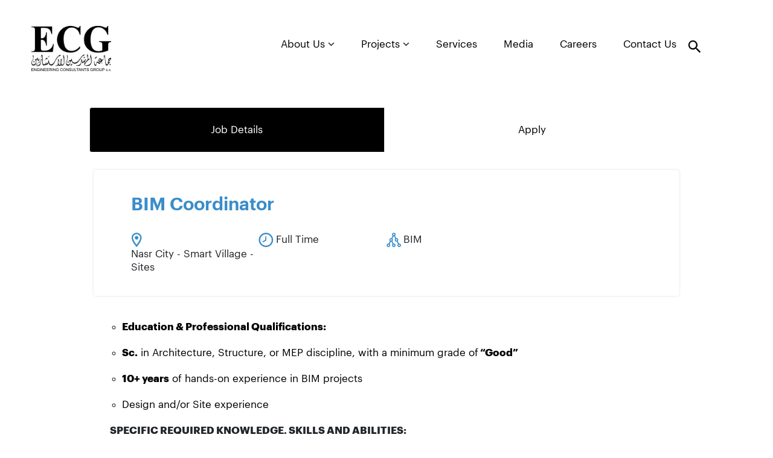

--- FILE ---
content_type: text/html; charset=UTF-8
request_url: https://www.ecgsa.com/career/bim-coordinator/
body_size: 71541
content:
<!--
==================================================
== Crafted  by... ================================
==================================================
   ____    ___    ____    _____    ___    ____  
  / ___|  / _ \  |  _ \  | ____|  / _ \  | ___| 
 | |     | | | | | | | | |  _|   | (_) | |___ \ 
 | |___  | |_| | | |_| | | |___   \__, |  ___) |
  \____|  \___/  |____/  |_____|    /_/  |____/ 
                                                                                                                                                     
==================================================
==================== http://www.code95.com =======
==================================================
-->
<!doctype html>
<html lang="en-US">
  <head>
  <meta charset="utf-8">
  <meta http-equiv="x-ua-compatible" content="ie=edge">
  <meta name="viewport" content="width=device-width, initial-scale=1, shrink-to-fit=no">

  <link rel="apple-touch-icon" sizes="180x180" href="https://www.ecgsa.com/app/themes/ecg/resources/assets/images/favicons/apple-touch-icon.png">
  <link rel="icon" type="image/png" sizes="32x32" href="https://www.ecgsa.com/app/themes/ecg/resources/assets/images/favicons/favicon-32x32.png">
  <link rel="icon" type="image/png" sizes="16x16" href="https://www.ecgsa.com/app/themes/ecg/resources/assets/images/favicons/favicon-16x16.png">
  <link rel="manifest" href="https://www.ecgsa.com/app/themes/ecg/resources/assets/images/favicons/site.webmanifest">
  <link rel="mask-icon" href="https://www.ecgsa.com/app/themes/ecg/resources/assets/images/favicons/safari-pinned-tab.svg" color="#5bbad5">
  <meta name="msapplication-TileColor" content="#da532c">
  <meta name="theme-color" content="#ffffff">

  <!-- Head Scripts -->
      <!-- Global site tag (gtag.js) - Google Analytics -->
<script async src="https://www.googletagmanager.com/gtag/js?id=UA-166800306-1"></script>
<script>
  window.dataLayer = window.dataLayer || [];
  function gtag(){dataLayer.push(arguments);}
  gtag('js', new Date());

  gtag('config', 'UA-166800306-1');
</script>

    <meta name='robots' content='index, follow, max-image-preview:large, max-snippet:-1, max-video-preview:-1' />

	<!-- This site is optimized with the Yoast SEO plugin v23.0 - https://yoast.com/wordpress/plugins/seo/ -->
	<title>BIM Coordinator - ECG website</title>
	<link rel="canonical" href="https://www.ecgsa.com/career/bim-coordinator/" />
	<meta property="og:locale" content="en_US" />
	<meta property="og:type" content="article" />
	<meta property="og:title" content="BIM Coordinator - ECG website" />
	<meta property="og:description" content="Education &amp; Professional Qualifications: Sc. in Architecture, Structure, or MEP discipline, with a minimum grade of “Good” 10+ years of hands-on experience in BIM projects Design and/or Site experience SPECIFIC REQUIRED KNOWLEDGE, SKILLS AND ABILITIES: Experience in Large Scale &amp; Mega Projects Good coordination skills with knowledge of Architecture/Engineering systems Good awareness of BIM concepts, &hellip; Continued" />
	<meta property="og:url" content="https://www.ecgsa.com/career/bim-coordinator/" />
	<meta property="og:site_name" content="ECG website" />
	<meta property="article:modified_time" content="2023-09-13T05:45:21+00:00" />
	<meta name="twitter:card" content="summary_large_image" />
	<meta name="twitter:label1" content="Est. reading time" />
	<meta name="twitter:data1" content="1 minute" />
	<script type="application/ld+json" class="yoast-schema-graph">{"@context":"https://schema.org","@graph":[{"@type":"WebPage","@id":"https://www.ecgsa.com/career/bim-coordinator/","url":"https://www.ecgsa.com/career/bim-coordinator/","name":"BIM Coordinator - ECG website","isPartOf":{"@id":"https://www.ecgsa.com/#website"},"datePublished":"2023-08-22T10:33:40+00:00","dateModified":"2023-09-13T05:45:21+00:00","breadcrumb":{"@id":"https://www.ecgsa.com/career/bim-coordinator/#breadcrumb"},"inLanguage":"en-US","potentialAction":[{"@type":"ReadAction","target":["https://www.ecgsa.com/career/bim-coordinator/"]}]},{"@type":"BreadcrumbList","@id":"https://www.ecgsa.com/career/bim-coordinator/#breadcrumb","itemListElement":[{"@type":"ListItem","position":1,"name":"Home","item":"https://www.ecgsa.com/"},{"@type":"ListItem","position":2,"name":"Careers","item":"https://www.ecgsa.com/career/"},{"@type":"ListItem","position":3,"name":"BIM Coordinator"}]},{"@type":"WebSite","@id":"https://www.ecgsa.com/#website","url":"https://www.ecgsa.com/","name":"ECG website","description":"Just another WordPress site","potentialAction":[{"@type":"SearchAction","target":{"@type":"EntryPoint","urlTemplate":"https://www.ecgsa.com/?s={search_term_string}"},"query-input":"required name=search_term_string"}],"inLanguage":"en-US"}]}</script>
	<!-- / Yoast SEO plugin. -->


<script type="text/javascript">
/* <![CDATA[ */
window._wpemojiSettings = {"baseUrl":"https:\/\/s.w.org\/images\/core\/emoji\/15.0.3\/72x72\/","ext":".png","svgUrl":"https:\/\/s.w.org\/images\/core\/emoji\/15.0.3\/svg\/","svgExt":".svg","source":{"concatemoji":"https:\/\/www.ecgsa.com\/wp\/wp-includes\/js\/wp-emoji-release.min.js?ver=6.5.5"}};
/*! This file is auto-generated */
!function(i,n){var o,s,e;function c(e){try{var t={supportTests:e,timestamp:(new Date).valueOf()};sessionStorage.setItem(o,JSON.stringify(t))}catch(e){}}function p(e,t,n){e.clearRect(0,0,e.canvas.width,e.canvas.height),e.fillText(t,0,0);var t=new Uint32Array(e.getImageData(0,0,e.canvas.width,e.canvas.height).data),r=(e.clearRect(0,0,e.canvas.width,e.canvas.height),e.fillText(n,0,0),new Uint32Array(e.getImageData(0,0,e.canvas.width,e.canvas.height).data));return t.every(function(e,t){return e===r[t]})}function u(e,t,n){switch(t){case"flag":return n(e,"\ud83c\udff3\ufe0f\u200d\u26a7\ufe0f","\ud83c\udff3\ufe0f\u200b\u26a7\ufe0f")?!1:!n(e,"\ud83c\uddfa\ud83c\uddf3","\ud83c\uddfa\u200b\ud83c\uddf3")&&!n(e,"\ud83c\udff4\udb40\udc67\udb40\udc62\udb40\udc65\udb40\udc6e\udb40\udc67\udb40\udc7f","\ud83c\udff4\u200b\udb40\udc67\u200b\udb40\udc62\u200b\udb40\udc65\u200b\udb40\udc6e\u200b\udb40\udc67\u200b\udb40\udc7f");case"emoji":return!n(e,"\ud83d\udc26\u200d\u2b1b","\ud83d\udc26\u200b\u2b1b")}return!1}function f(e,t,n){var r="undefined"!=typeof WorkerGlobalScope&&self instanceof WorkerGlobalScope?new OffscreenCanvas(300,150):i.createElement("canvas"),a=r.getContext("2d",{willReadFrequently:!0}),o=(a.textBaseline="top",a.font="600 32px Arial",{});return e.forEach(function(e){o[e]=t(a,e,n)}),o}function t(e){var t=i.createElement("script");t.src=e,t.defer=!0,i.head.appendChild(t)}"undefined"!=typeof Promise&&(o="wpEmojiSettingsSupports",s=["flag","emoji"],n.supports={everything:!0,everythingExceptFlag:!0},e=new Promise(function(e){i.addEventListener("DOMContentLoaded",e,{once:!0})}),new Promise(function(t){var n=function(){try{var e=JSON.parse(sessionStorage.getItem(o));if("object"==typeof e&&"number"==typeof e.timestamp&&(new Date).valueOf()<e.timestamp+604800&&"object"==typeof e.supportTests)return e.supportTests}catch(e){}return null}();if(!n){if("undefined"!=typeof Worker&&"undefined"!=typeof OffscreenCanvas&&"undefined"!=typeof URL&&URL.createObjectURL&&"undefined"!=typeof Blob)try{var e="postMessage("+f.toString()+"("+[JSON.stringify(s),u.toString(),p.toString()].join(",")+"));",r=new Blob([e],{type:"text/javascript"}),a=new Worker(URL.createObjectURL(r),{name:"wpTestEmojiSupports"});return void(a.onmessage=function(e){c(n=e.data),a.terminate(),t(n)})}catch(e){}c(n=f(s,u,p))}t(n)}).then(function(e){for(var t in e)n.supports[t]=e[t],n.supports.everything=n.supports.everything&&n.supports[t],"flag"!==t&&(n.supports.everythingExceptFlag=n.supports.everythingExceptFlag&&n.supports[t]);n.supports.everythingExceptFlag=n.supports.everythingExceptFlag&&!n.supports.flag,n.DOMReady=!1,n.readyCallback=function(){n.DOMReady=!0}}).then(function(){return e}).then(function(){var e;n.supports.everything||(n.readyCallback(),(e=n.source||{}).concatemoji?t(e.concatemoji):e.wpemoji&&e.twemoji&&(t(e.twemoji),t(e.wpemoji)))}))}((window,document),window._wpemojiSettings);
/* ]]> */
</script>
<style id='wp-emoji-styles-inline-css' type='text/css'>

	img.wp-smiley, img.emoji {
		display: inline !important;
		border: none !important;
		box-shadow: none !important;
		height: 1em !important;
		width: 1em !important;
		margin: 0 0.07em !important;
		vertical-align: -0.1em !important;
		background: none !important;
		padding: 0 !important;
	}
</style>
<link rel='stylesheet' id='wp-block-library-css' href='https://www.ecgsa.com/wp/wp-includes/css/dist/block-library/style.min.css?ver=6.5.5' type='text/css' media='all' />
<style id='global-styles-inline-css' type='text/css'>
body{--wp--preset--color--black: #000000;--wp--preset--color--cyan-bluish-gray: #abb8c3;--wp--preset--color--white: #ffffff;--wp--preset--color--pale-pink: #f78da7;--wp--preset--color--vivid-red: #cf2e2e;--wp--preset--color--luminous-vivid-orange: #ff6900;--wp--preset--color--luminous-vivid-amber: #fcb900;--wp--preset--color--light-green-cyan: #7bdcb5;--wp--preset--color--vivid-green-cyan: #00d084;--wp--preset--color--pale-cyan-blue: #8ed1fc;--wp--preset--color--vivid-cyan-blue: #0693e3;--wp--preset--color--vivid-purple: #9b51e0;--wp--preset--gradient--vivid-cyan-blue-to-vivid-purple: linear-gradient(135deg,rgba(6,147,227,1) 0%,rgb(155,81,224) 100%);--wp--preset--gradient--light-green-cyan-to-vivid-green-cyan: linear-gradient(135deg,rgb(122,220,180) 0%,rgb(0,208,130) 100%);--wp--preset--gradient--luminous-vivid-amber-to-luminous-vivid-orange: linear-gradient(135deg,rgba(252,185,0,1) 0%,rgba(255,105,0,1) 100%);--wp--preset--gradient--luminous-vivid-orange-to-vivid-red: linear-gradient(135deg,rgba(255,105,0,1) 0%,rgb(207,46,46) 100%);--wp--preset--gradient--very-light-gray-to-cyan-bluish-gray: linear-gradient(135deg,rgb(238,238,238) 0%,rgb(169,184,195) 100%);--wp--preset--gradient--cool-to-warm-spectrum: linear-gradient(135deg,rgb(74,234,220) 0%,rgb(151,120,209) 20%,rgb(207,42,186) 40%,rgb(238,44,130) 60%,rgb(251,105,98) 80%,rgb(254,248,76) 100%);--wp--preset--gradient--blush-light-purple: linear-gradient(135deg,rgb(255,206,236) 0%,rgb(152,150,240) 100%);--wp--preset--gradient--blush-bordeaux: linear-gradient(135deg,rgb(254,205,165) 0%,rgb(254,45,45) 50%,rgb(107,0,62) 100%);--wp--preset--gradient--luminous-dusk: linear-gradient(135deg,rgb(255,203,112) 0%,rgb(199,81,192) 50%,rgb(65,88,208) 100%);--wp--preset--gradient--pale-ocean: linear-gradient(135deg,rgb(255,245,203) 0%,rgb(182,227,212) 50%,rgb(51,167,181) 100%);--wp--preset--gradient--electric-grass: linear-gradient(135deg,rgb(202,248,128) 0%,rgb(113,206,126) 100%);--wp--preset--gradient--midnight: linear-gradient(135deg,rgb(2,3,129) 0%,rgb(40,116,252) 100%);--wp--preset--font-size--small: 13px;--wp--preset--font-size--medium: 20px;--wp--preset--font-size--large: 36px;--wp--preset--font-size--x-large: 42px;--wp--preset--spacing--20: 0.44rem;--wp--preset--spacing--30: 0.67rem;--wp--preset--spacing--40: 1rem;--wp--preset--spacing--50: 1.5rem;--wp--preset--spacing--60: 2.25rem;--wp--preset--spacing--70: 3.38rem;--wp--preset--spacing--80: 5.06rem;--wp--preset--shadow--natural: 6px 6px 9px rgba(0, 0, 0, 0.2);--wp--preset--shadow--deep: 12px 12px 50px rgba(0, 0, 0, 0.4);--wp--preset--shadow--sharp: 6px 6px 0px rgba(0, 0, 0, 0.2);--wp--preset--shadow--outlined: 6px 6px 0px -3px rgba(255, 255, 255, 1), 6px 6px rgba(0, 0, 0, 1);--wp--preset--shadow--crisp: 6px 6px 0px rgba(0, 0, 0, 1);}body { margin: 0; }.wp-site-blocks > .alignleft { float: left; margin-right: 2em; }.wp-site-blocks > .alignright { float: right; margin-left: 2em; }.wp-site-blocks > .aligncenter { justify-content: center; margin-left: auto; margin-right: auto; }:where(.is-layout-flex){gap: 0.5em;}:where(.is-layout-grid){gap: 0.5em;}body .is-layout-flow > .alignleft{float: left;margin-inline-start: 0;margin-inline-end: 2em;}body .is-layout-flow > .alignright{float: right;margin-inline-start: 2em;margin-inline-end: 0;}body .is-layout-flow > .aligncenter{margin-left: auto !important;margin-right: auto !important;}body .is-layout-constrained > .alignleft{float: left;margin-inline-start: 0;margin-inline-end: 2em;}body .is-layout-constrained > .alignright{float: right;margin-inline-start: 2em;margin-inline-end: 0;}body .is-layout-constrained > .aligncenter{margin-left: auto !important;margin-right: auto !important;}body .is-layout-constrained > :where(:not(.alignleft):not(.alignright):not(.alignfull)){margin-left: auto !important;margin-right: auto !important;}body .is-layout-flex{display: flex;}body .is-layout-flex{flex-wrap: wrap;align-items: center;}body .is-layout-flex > *{margin: 0;}body .is-layout-grid{display: grid;}body .is-layout-grid > *{margin: 0;}body{padding-top: 0px;padding-right: 0px;padding-bottom: 0px;padding-left: 0px;}a:where(:not(.wp-element-button)){text-decoration: underline;}.wp-element-button, .wp-block-button__link{background-color: #32373c;border-width: 0;color: #fff;font-family: inherit;font-size: inherit;line-height: inherit;padding: calc(0.667em + 2px) calc(1.333em + 2px);text-decoration: none;}.has-black-color{color: var(--wp--preset--color--black) !important;}.has-cyan-bluish-gray-color{color: var(--wp--preset--color--cyan-bluish-gray) !important;}.has-white-color{color: var(--wp--preset--color--white) !important;}.has-pale-pink-color{color: var(--wp--preset--color--pale-pink) !important;}.has-vivid-red-color{color: var(--wp--preset--color--vivid-red) !important;}.has-luminous-vivid-orange-color{color: var(--wp--preset--color--luminous-vivid-orange) !important;}.has-luminous-vivid-amber-color{color: var(--wp--preset--color--luminous-vivid-amber) !important;}.has-light-green-cyan-color{color: var(--wp--preset--color--light-green-cyan) !important;}.has-vivid-green-cyan-color{color: var(--wp--preset--color--vivid-green-cyan) !important;}.has-pale-cyan-blue-color{color: var(--wp--preset--color--pale-cyan-blue) !important;}.has-vivid-cyan-blue-color{color: var(--wp--preset--color--vivid-cyan-blue) !important;}.has-vivid-purple-color{color: var(--wp--preset--color--vivid-purple) !important;}.has-black-background-color{background-color: var(--wp--preset--color--black) !important;}.has-cyan-bluish-gray-background-color{background-color: var(--wp--preset--color--cyan-bluish-gray) !important;}.has-white-background-color{background-color: var(--wp--preset--color--white) !important;}.has-pale-pink-background-color{background-color: var(--wp--preset--color--pale-pink) !important;}.has-vivid-red-background-color{background-color: var(--wp--preset--color--vivid-red) !important;}.has-luminous-vivid-orange-background-color{background-color: var(--wp--preset--color--luminous-vivid-orange) !important;}.has-luminous-vivid-amber-background-color{background-color: var(--wp--preset--color--luminous-vivid-amber) !important;}.has-light-green-cyan-background-color{background-color: var(--wp--preset--color--light-green-cyan) !important;}.has-vivid-green-cyan-background-color{background-color: var(--wp--preset--color--vivid-green-cyan) !important;}.has-pale-cyan-blue-background-color{background-color: var(--wp--preset--color--pale-cyan-blue) !important;}.has-vivid-cyan-blue-background-color{background-color: var(--wp--preset--color--vivid-cyan-blue) !important;}.has-vivid-purple-background-color{background-color: var(--wp--preset--color--vivid-purple) !important;}.has-black-border-color{border-color: var(--wp--preset--color--black) !important;}.has-cyan-bluish-gray-border-color{border-color: var(--wp--preset--color--cyan-bluish-gray) !important;}.has-white-border-color{border-color: var(--wp--preset--color--white) !important;}.has-pale-pink-border-color{border-color: var(--wp--preset--color--pale-pink) !important;}.has-vivid-red-border-color{border-color: var(--wp--preset--color--vivid-red) !important;}.has-luminous-vivid-orange-border-color{border-color: var(--wp--preset--color--luminous-vivid-orange) !important;}.has-luminous-vivid-amber-border-color{border-color: var(--wp--preset--color--luminous-vivid-amber) !important;}.has-light-green-cyan-border-color{border-color: var(--wp--preset--color--light-green-cyan) !important;}.has-vivid-green-cyan-border-color{border-color: var(--wp--preset--color--vivid-green-cyan) !important;}.has-pale-cyan-blue-border-color{border-color: var(--wp--preset--color--pale-cyan-blue) !important;}.has-vivid-cyan-blue-border-color{border-color: var(--wp--preset--color--vivid-cyan-blue) !important;}.has-vivid-purple-border-color{border-color: var(--wp--preset--color--vivid-purple) !important;}.has-vivid-cyan-blue-to-vivid-purple-gradient-background{background: var(--wp--preset--gradient--vivid-cyan-blue-to-vivid-purple) !important;}.has-light-green-cyan-to-vivid-green-cyan-gradient-background{background: var(--wp--preset--gradient--light-green-cyan-to-vivid-green-cyan) !important;}.has-luminous-vivid-amber-to-luminous-vivid-orange-gradient-background{background: var(--wp--preset--gradient--luminous-vivid-amber-to-luminous-vivid-orange) !important;}.has-luminous-vivid-orange-to-vivid-red-gradient-background{background: var(--wp--preset--gradient--luminous-vivid-orange-to-vivid-red) !important;}.has-very-light-gray-to-cyan-bluish-gray-gradient-background{background: var(--wp--preset--gradient--very-light-gray-to-cyan-bluish-gray) !important;}.has-cool-to-warm-spectrum-gradient-background{background: var(--wp--preset--gradient--cool-to-warm-spectrum) !important;}.has-blush-light-purple-gradient-background{background: var(--wp--preset--gradient--blush-light-purple) !important;}.has-blush-bordeaux-gradient-background{background: var(--wp--preset--gradient--blush-bordeaux) !important;}.has-luminous-dusk-gradient-background{background: var(--wp--preset--gradient--luminous-dusk) !important;}.has-pale-ocean-gradient-background{background: var(--wp--preset--gradient--pale-ocean) !important;}.has-electric-grass-gradient-background{background: var(--wp--preset--gradient--electric-grass) !important;}.has-midnight-gradient-background{background: var(--wp--preset--gradient--midnight) !important;}.has-small-font-size{font-size: var(--wp--preset--font-size--small) !important;}.has-medium-font-size{font-size: var(--wp--preset--font-size--medium) !important;}.has-large-font-size{font-size: var(--wp--preset--font-size--large) !important;}.has-x-large-font-size{font-size: var(--wp--preset--font-size--x-large) !important;}
.wp-block-navigation a:where(:not(.wp-element-button)){color: inherit;}
:where(.wp-block-post-template.is-layout-flex){gap: 1.25em;}:where(.wp-block-post-template.is-layout-grid){gap: 1.25em;}
:where(.wp-block-columns.is-layout-flex){gap: 2em;}:where(.wp-block-columns.is-layout-grid){gap: 2em;}
.wp-block-pullquote{font-size: 1.5em;line-height: 1.6;}
</style>
<link rel='stylesheet' id='sage/main.css-css' href='https://www.ecgsa.com/app/themes/ecg/dist/styles/main.css' type='text/css' media='all' />
<script type="text/javascript" src="https://www.ecgsa.com/wp/wp-includes/js/jquery/jquery.min.js?ver=3.7.1" id="jquery-core-js"></script>
<script type="text/javascript" src="https://www.ecgsa.com/wp/wp-includes/js/jquery/jquery-migrate.min.js?ver=3.4.1" id="jquery-migrate-js"></script>
<link rel="https://api.w.org/" href="https://www.ecgsa.com/wp-json/" /><link rel="alternate" type="application/json" href="https://www.ecgsa.com/wp-json/wp/v2/career/9982" /><link rel="EditURI" type="application/rsd+xml" title="RSD" href="https://www.ecgsa.com/wp/xmlrpc.php?rsd" />
<link rel='shortlink' href='https://www.ecgsa.com/?p=9982' />
<link rel="alternate" type="application/json+oembed" href="https://www.ecgsa.com/wp-json/oembed/1.0/embed?url=https%3A%2F%2Fwww.ecgsa.com%2Fcareer%2Fbim-coordinator%2F" />
<link rel="alternate" type="text/xml+oembed" href="https://www.ecgsa.com/wp-json/oembed/1.0/embed?url=https%3A%2F%2Fwww.ecgsa.com%2Fcareer%2Fbim-coordinator%2F&#038;format=xml" />
<!-- mfunc mysecretcode c95_set_post_views(9982); --><!-- /mfunc mysecretcode --><style type="text/css">.recentcomments a{display:inline !important;padding:0 !important;margin:0 !important;}</style>		<style type="text/css" id="wp-custom-css">
			body {
  padding-top: 120px;

  @include media-breakpoint-down(sm) {
    padding-top: 150px;
  }
}		</style>
		</head>
  <body class="career-template-default single single-career postid-9982 bim-coordinator app-data index-data singular-data single-data single-career-data single-career-bim-coordinator-data">
        <header class="banner">
  <div class="container-fluid">
    <nav class="navbar navbar-expand-md navbar-light px-0">
            <h2 class="logos mr-auto">
        <a class="navbar-brand" href="https://www.ecgsa.com/" title="ECG website">
          <img class="img-fluid"
          src="https://www.ecgsa.com/app/uploads/2025/05/1747647837_635_485339_2025ecgegynewlogojpgblk-scaled.jpg" alt="ECG website" title="ECG website" />
          <span class="sr-only"> ECG website </span>
        </a>
      </h2>
            <a class="navbar-brand logo-created d-block d-md-none" href="https://www.ecgsa.com/"
        title="ECG website"
        >
        <img class="img-fluid"
          src=""
          alt="" title="" />
        <span class="sr-only"> ECG website </span>
      </a>
      <div class="site-search inline-popups d-md-none d-flex">
        <a href="#search" class="text-black" title="" data-effect="mfp-zoom-out"><i
          class="icon-search"></i>
        </a>
      </div>
      <button  class="navbar-toggler border-0" data-toggle="collapse" data-target="#top-navbar" aria-expanded="false" aria-controls="top-navbar">
          <i class="fa fa-align-left text-tango" aria-hidden="true"></i>
        </button>

        <div class="collapse navbar-collapse text-capitalize justify-content-end" id="top-navbar">
                    <ul id="menu-header-menu" class="menu"><li class="menu-item menu-item-type-custom menu-item-object-custom menu-item-has-children item-menu-firebrick dropdown menu-item-97 list-inline-item text-ellipsis ellipsis-1 "><a class="dropdown-toggle nav-link" data-toggle="dropdown" data-target="#" class="nav-link"href="https://www.ecgsa.com/about/overview/">About Us <i class="fa fa-angle-down"></i></a>
<ul class="dropdown-menu">
	<li class="menu-item menu-item-type-post_type menu-item-object-page item-menu-firebrick menu-item-531 list-inline-item text-ellipsis ellipsis-1 "><a class="nav-link"href="https://www.ecgsa.com/about/overview/">Overview</a></li>
	<li class="menu-item menu-item-type-post_type menu-item-object-page item-menu-firebrick menu-item-537 list-inline-item text-ellipsis ellipsis-1 "><a class="nav-link"href="https://www.ecgsa.com/about/our-values/">Values</a></li>
	<li class="menu-item menu-item-type-post_type menu-item-object-page item-menu-firebrick menu-item-536 list-inline-item text-ellipsis ellipsis-1 "><a class="nav-link"href="https://www.ecgsa.com/about/our-history/">History</a></li>
	<li class="menu-item menu-item-type-post_type menu-item-object-page item-menu-firebrick menu-item-535 list-inline-item text-ellipsis ellipsis-1 "><a class="nav-link"href="https://www.ecgsa.com/about/founders/">Founders</a></li>
	<li class="menu-item menu-item-type-post_type menu-item-object-page item-menu-firebrick menu-item-534 list-inline-item text-ellipsis ellipsis-1 "><a class="nav-link"href="https://www.ecgsa.com/about/policiescertifications/">Policies &#038; Certifications</a></li>
	<li class="menu-item menu-item-type-post_type menu-item-object-page item-menu-firebrick menu-item-533 list-inline-item text-ellipsis ellipsis-1 "><a class="nav-link"href="https://www.ecgsa.com/about/corporate-social-responsibility/">CSR</a></li>
	<li class="menu-item menu-item-type-post_type menu-item-object-page item-menu-firebrick menu-item-532 list-inline-item text-ellipsis ellipsis-1 "><a class="nav-link"href="https://www.ecgsa.com/about/international-ranking/">International Ranking</a></li>
</ul>
</li>
<li class="menu-item menu-item-type-custom menu-item-object-custom menu-item-has-children item-menu-firebrick dropdown menu-item-98 list-inline-item text-ellipsis ellipsis-1 "><a class="dropdown-toggle nav-link" data-toggle="dropdown" data-target="#" class="nav-link"href="#">Projects <i class="fa fa-angle-down"></i></a>
<ul class="dropdown-menu">
	<li class="menu-item menu-item-type-custom menu-item-object-custom item-menu-firebrick menu-item-15457 list-inline-item text-ellipsis ellipsis-1 "><a class="nav-link"href="/project/">All Projects</a></li>
	<li class="menu-item menu-item-type-taxonomy menu-item-object-sector item-menu-firebrick menu-item-6758 list-inline-item text-ellipsis ellipsis-1 "><a class="nav-link"href="https://www.ecgsa.com/sector/buildings/">Buildings</a></li>
	<li class="menu-item menu-item-type-taxonomy menu-item-object-sector item-menu-firebrick menu-item-6762 list-inline-item text-ellipsis ellipsis-1 "><a class="nav-link"href="https://www.ecgsa.com/sector/industrial-oil-and-gas/">Industrial, Oil and Gas</a></li>
	<li class="menu-item menu-item-type-taxonomy menu-item-object-sector item-menu-firebrick menu-item-6763 list-inline-item text-ellipsis ellipsis-1 "><a class="nav-link"href="https://www.ecgsa.com/sector/power/">Power</a></li>
	<li class="menu-item menu-item-type-taxonomy menu-item-object-sector item-menu-firebrick menu-item-6760 list-inline-item text-ellipsis ellipsis-1 "><a class="nav-link"href="https://www.ecgsa.com/sector/transport/">Transport</a></li>
	<li class="menu-item menu-item-type-taxonomy menu-item-object-sector item-menu-firebrick menu-item-6759 list-inline-item text-ellipsis ellipsis-1 "><a class="nav-link"href="https://www.ecgsa.com/sector/utilities/">Utilities</a></li>
	<li class="menu-item menu-item-type-taxonomy menu-item-object-sector item-menu-firebrick menu-item-6761 list-inline-item text-ellipsis ellipsis-1 "><a class="nav-link"href="https://www.ecgsa.com/sector/urban-development/">Urban Development</a></li>
</ul>
</li>
<li class="menu-item menu-item-type-custom menu-item-object-custom item-menu-firebrick menu-item-99 list-inline-item text-ellipsis ellipsis-1 "><a class="nav-link"href="https://www.ecgsa.com/service/">Services</a></li>
<li class="menu-item menu-item-type-custom menu-item-object-custom item-menu-firebrick menu-item-15041 list-inline-item text-ellipsis ellipsis-1 "><a class="nav-link"href="/category/media/">Media</a></li>
<li class="menu-item menu-item-type-custom menu-item-object-custom item-menu-firebrick menu-item-101 list-inline-item text-ellipsis ellipsis-1 "><a class="nav-link"href="https://www.ecgsa.com/career/">Careers</a></li>
<li class="menu-item menu-item-type-custom menu-item-object-custom item-menu-firebrick menu-item-102 list-inline-item text-ellipsis ellipsis-1 "><a class="nav-link"href="https://www.ecgsa.com/contact/">Contact Us</a></li>
</ul>
                    <div class="nav-right d-none d-md-flex">
          <div class="site-search inline-popups mr-md-5">
            <a href="#search" class="text-black" title="" data-effect="mfp-zoom-out"><i
                class="icon-search"></i></a>
          </div>

          <a class="navbar-brand logo-created " href="https://www.ecgsa.com/" title="ECG website">
            <img class="img-fluid"
              src=""
              alt="" title="" />
            <span class="sr-only"> ECG website </span>
          </a>
        </div>

        </div>

    </nav>
  </div>
</header>
    <div class="wrap" role="document">
      <div class="content">
        <main class="main">
                 <section class="career-content mt-5">
  <div class="container-fluid">
    <div class="row justify-content-center">
      <div class="col-md-10">
        <div class="row">
          <ul class="nav nav-tabs col-12" role="tablist">
            <li class="nav-item col-6 px-0">
              <a class="nav-link details active" data-toggle="tab" href="#tabs-1" role="tab">Job Details</a>
            </li>
            <li class="nav-item col-6 px-0">
              <a class="nav-link app" data-toggle="tab" href="#tabs-2" role="tab">Apply</a>
            </li> 
          </ul>
        </div>
        
        <div class="tab-content">
          <div class="tab-pane details active" id="tabs-1" role="tabpanel">
            <div class="assistnt">
              <div class="col-12 text-boston-blue font-Semibold mb-4 font-30"> BIM Coordinator</div>  
              <div class="col-md-12 d-flex flex-wrap">
                                      
                                    <div class="col-md-3 col-6 px-0 py-2 py-md-0">
                    <svg width="18" height="25" viewBox="0 0 18 25" fill="none" xmlns="http://www.w3.org/2000/svg">
                      <path d="M9.20225 5.60425C9.98929 5.60425 10.7441 5.9169 11.3006 6.47343C11.8572 7.02996 12.1698 7.78477 12.1698 8.57181C12.1698 8.96152 12.0931 9.34741 11.9439 9.70745C11.7948 10.0675 11.5762 10.3946 11.3006 10.6702C11.0251 10.9458 10.6979 11.1644 10.3379 11.3135C9.97784 11.4626 9.59195 11.5394 9.20225 11.5394C8.4152 11.5394 7.66039 11.2267 7.10386 10.6702C6.54734 10.1137 6.23468 9.35886 6.23468 8.57181C6.23468 7.78477 6.54734 7.02996 7.10386 6.47343C7.66039 5.9169 8.4152 5.60425 9.20225 5.60425ZM9.20225 0.262634C11.406 0.262634 13.5195 1.13806 15.0777 2.69634C16.636 4.25461 17.5114 6.36808 17.5114 8.57181C17.5114 14.8037 9.20225 24.0032 9.20225 24.0032C9.20225 24.0032 0.893066 14.8037 0.893066 8.57181C0.893066 6.36808 1.7685 4.25461 3.32677 2.69634C4.88504 1.13806 6.99852 0.262634 9.20225 0.262634ZM9.20225 2.63669C7.62815 2.63669 6.11853 3.26199 5.00548 4.37504C3.89242 5.4881 3.26712 6.99772 3.26712 8.57181C3.26712 9.75884 3.26712 12.1329 9.20225 20.0978C15.1374 12.1329 15.1374 9.75884 15.1374 8.57181C15.1374 6.99772 14.5121 5.4881 13.399 4.37504C12.286 3.26199 10.7763 2.63669 9.20225 2.63669Z" fill="#3A8DC9"/>
                    </svg>
                    <p class="mb-0 d-inline-block text-capitalize mr-1 margin-bottom-30">Nasr City - Smart Village - Sites  </p>
                  </div>  
                  
                                    <div class="col-md-3 col-6 px-0 py-2 py-md-0">
                    <svg width="25" height="25" viewBox="0 0 25 25" fill="none" xmlns="http://www.w3.org/2000/svg">
                      <path d="M12.3815 21.6291C17.6044 21.6291 21.8777 17.3558 21.8777 12.1329C21.8777 6.90998 17.6044 2.63669 12.3815 2.63669C7.15857 2.63669 2.88528 6.90998 2.88528 12.1329C2.88528 17.3558 7.15857 21.6291 12.3815 21.6291ZM12.3815 0.262634C18.9101 0.262634 24.2517 5.60425 24.2517 12.1329C24.2517 18.6615 18.9101 24.0032 12.3815 24.0032C5.85285 24.0032 0.51123 18.6615 0.51123 12.1329C0.51123 5.60425 5.85285 0.262634 12.3815 0.262634ZM12.975 13.0825L7.27728 16.4062L6.44636 14.7443L11.1945 12.0142V6.19776H12.975V13.0825Z" fill="#3A8DC9"/>
                    </svg>
                    <p class="mb-0 d-inline-block text-capitalize mr-1 margin-bottom-30">Full Time </p>
                  </div>
                  
                                    <div class="col-md-3 col-6 px-0 py-2 py-md-0">
                  <svg width="24" height="25" viewBox="0 0 24 25" fill="none" xmlns="http://www.w3.org/2000/svg">
                    <path d="M21.0249 18.068C20.8587 18.068 20.7163 18.068 20.562 18.1155L18.6509 14.2695C19.185 13.7354 19.5411 12.9757 19.5411 12.1329C19.5411 10.4948 18.2117 9.16533 16.5736 9.16533C16.4074 9.16533 16.2768 9.16533 16.0987 9.21281L14.1876 5.36685C14.7455 4.82081 15.0898 4.07299 15.0898 3.2302C15.0898 1.5921 13.7603 0.262634 12.1222 0.262634C10.4841 0.262634 9.15465 1.5921 9.15465 3.2302C9.15465 4.06112 9.49888 4.82081 10.0568 5.35497L8.14567 9.21281C7.96762 9.16533 7.83705 9.16533 7.67086 9.16533C6.03277 9.16533 4.7033 10.4948 4.7033 12.1329C4.7033 12.9757 5.04754 13.7235 5.59357 14.2577L3.68246 18.1155C3.52814 18.068 3.3857 18.068 3.21952 18.068C1.58142 18.068 0.251953 19.3975 0.251953 21.0356C0.251953 22.6737 1.58142 24.0032 3.21952 24.0032C4.85761 24.0032 6.18708 22.6737 6.18708 21.0356C6.18708 20.2047 5.84284 19.445 5.28494 18.9108L7.20792 15.053C7.37411 15.1005 7.51655 15.1005 7.67086 15.1005C7.82518 15.1005 7.96762 15.1005 8.12193 15.053L10.0568 18.9108C9.49888 19.445 9.15465 20.2047 9.15465 21.0356C9.15465 22.6737 10.4841 24.0032 12.1222 24.0032C13.7603 24.0032 15.0898 22.6737 15.0898 21.0356C15.0898 19.3975 13.7603 18.068 12.1222 18.068C11.9679 18.068 11.8136 18.068 11.6593 18.1155L9.74816 14.2695C10.2823 13.7354 10.6384 12.9757 10.6384 12.1329C10.6384 11.302 10.2942 10.5541 9.74816 10.0081L11.6593 6.15028C11.8136 6.19776 11.9679 6.19776 12.1222 6.19776C12.2765 6.19776 12.4308 6.19776 12.5852 6.15028L14.4963 10.0081C13.9502 10.5423 13.606 11.302 13.606 12.1329C13.606 13.771 14.9355 15.1005 16.5736 15.1005C16.7279 15.1005 16.8703 15.1005 17.0246 15.053L18.9595 18.9108C18.4016 19.445 18.0573 20.2047 18.0573 21.0356C18.0573 22.6737 19.3868 24.0032 21.0249 24.0032C22.663 24.0032 23.9925 22.6737 23.9925 21.0356C23.9925 19.3975 22.663 18.068 21.0249 18.068ZM3.21952 22.2226C2.56665 22.2226 2.03249 21.6884 2.03249 21.0356C2.03249 20.3827 2.56665 19.8486 3.21952 19.8486C3.87238 19.8486 4.40654 20.3827 4.40654 21.0356C4.40654 21.6884 3.87238 22.2226 3.21952 22.2226ZM13.3092 21.0356C13.3092 21.6884 12.7751 22.2226 12.1222 22.2226C11.4693 22.2226 10.9352 21.6884 10.9352 21.0356C10.9352 20.3827 11.4693 19.8486 12.1222 19.8486C12.7751 19.8486 13.3092 20.3827 13.3092 21.0356ZM6.48384 12.1329C6.48384 11.48 7.018 10.9459 7.67086 10.9459C8.32373 10.9459 8.85789 11.48 8.85789 12.1329C8.85789 12.7858 8.32373 13.3199 7.67086 13.3199C7.018 13.3199 6.48384 12.7858 6.48384 12.1329ZM10.9352 3.2302C10.9352 2.57733 11.4693 2.04317 12.1222 2.04317C12.7751 2.04317 13.3092 2.57733 13.3092 3.2302C13.3092 3.88306 12.7751 4.41722 12.1222 4.41722C11.4693 4.41722 10.9352 3.88306 10.9352 3.2302ZM15.3865 12.1329C15.3865 11.48 15.9207 10.9459 16.5736 10.9459C17.2264 10.9459 17.7606 11.48 17.7606 12.1329C17.7606 12.7858 17.2264 13.3199 16.5736 13.3199C15.9207 13.3199 15.3865 12.7858 15.3865 12.1329ZM21.0249 22.2226C20.372 22.2226 19.8379 21.6884 19.8379 21.0356C19.8379 20.3827 20.372 19.8486 21.0249 19.8486C21.6778 19.8486 22.2119 20.3827 22.2119 21.0356C22.2119 21.6884 21.6778 22.2226 21.0249 22.2226Z" fill="#3A8DC9"/>
                  </svg>

                    <p class="mb-0 d-inline-block text-capitalize mr-1 margin-bottom-30">BIM</p>
                  </div>
                  
                  

                  <!--                                                                         <p class="small text-uppercase text-cod-gray">open until</p>
                  <p class="text-cod-gray margin-bottom-30">31/12/2023</p>
                   -->
              </div>
            </div>
            
            <div class="col-md-12 desc">
                <ul>
<li><strong>Education &amp; Professional Qualifications:</strong></li>
<li><strong>Sc.</strong> in Architecture, Structure, or MEP discipline, with a minimum grade of<strong> “Good”</strong></li>
<li><strong>10+ years</strong> of hands-on experience in BIM projects</li>
<li>Design and/or Site experience</li>
</ul>
<p><strong><u>SPECIFIC REQUIRED KNOWLEDGE, SKILLS AND ABILITIES:</u></strong></p>
<ul>
<li><strong>Experience</strong> in Large Scale &amp; Mega Projects</li>
<li><strong>Good</strong> coordination skills with knowledge of Architecture/Engineering systems</li>
<li><strong>Good</strong> awareness of BIM concepts, process and software</li>
</ul>
<p><strong><u>GENERAL REQUIREMENTS:</u></strong></p>
<ul>
<li><strong>Good</strong> communication and leadership skills</li>
<li><strong>Good</strong> command of related Egyptian and International Codes</li>
<li><strong>Good</strong> computer skills and command of relevant applications</li>
<li><strong>Good</strong> command of the English language (written &amp; spoken)</li>
</ul>
            </div>
            <div class="col-md-12 share-btns">
              <h6 class="share-title">share this job</h6>
              <div class="d-flex align-items-baseline">
                <a oncontextmenu="return false" class="pinterest pointer" data-href="https://pinterest.com/pin/create/link/?url=https://www.ecgsa.com/career/bim-coordinator/&img=https://www.ecgsa.com/app/uploads/2025/05/1747647837_635_485339_2025ecgegynewlogojpgblk-scaled.jpg&title=BIM Coordinator">
                  <div class="mx-1">
                  <svg width="33" height="32" viewBox="0 0 33 32" fill="none" xmlns="http://www.w3.org/2000/svg">
                    <g clip-path="url(#clip0_326_4470)">
                    <path d="M32.393 16.0005C32.393 24.5607 25.4535 31.5002 16.8933 31.5002C8.33301 31.5002 1.39355 24.5607 1.39355 16.0005C1.39355 7.44021 8.33301 0.500748 16.8933 0.500748C25.4535 0.500748 32.393 7.44021 32.393 16.0005Z" stroke="black"/>
                    <path d="M18.1834 21.4239C16.9738 21.3304 16.4656 20.7306 15.517 20.1547C14.9956 22.8902 14.3585 25.5124 12.4712 26.8823C11.888 22.7479 13.3263 19.6425 13.9942 16.3463C12.8557 14.4297 14.1311 10.572 16.5326 11.5226C19.4882 12.6914 13.9737 18.6491 17.6757 19.3932C21.5406 20.1701 23.1184 12.6871 20.7215 10.2531C17.2585 6.73903 10.6413 10.1732 11.455 15.2038C11.6532 16.4336 12.9241 16.8069 11.9627 18.5039C9.74633 18.0131 9.08521 16.265 9.1702 13.9346C9.30739 10.1199 12.5979 7.44891 15.8983 7.07928C20.0724 6.61211 23.99 8.612 24.5308 12.5382C25.1391 16.9695 22.6464 21.7685 18.1834 21.4239Z" fill="#1E1E1E"/>
                    </g>
                    <defs>
                    <clipPath id="clip0_326_4470">
                    <rect width="32" height="32" fill="white" transform="translate(0.893066)"/>
                    </clipPath>
                    </defs>
                  </svg>

                  </div>
                </a>
                <a oncontextmenu="return false" class="facebook pointer" data-href="https://www.facebook.com/sharer/sharer.php?u=https://www.ecgsa.com/career/bim-coordinator/">
                  <div class="mx-1">
                  <svg width="33" height="32" viewBox="0 0 33 32" fill="none" xmlns="http://www.w3.org/2000/svg">
                    <g clip-path="url(#clip0_326_4461)">
                    <path d="M32.3925 15.9997C32.3925 24.56 25.453 31.4994 16.8928 31.4994C8.33253 31.4994 1.39307 24.56 1.39307 15.9997C1.39307 7.43946 8.33253 0.5 16.8928 0.5C25.453 0.5 32.3925 7.43946 32.3925 15.9997Z" stroke="black"/>
                    <path d="M20.9149 16.6261H18.06V27.0853H13.7345V16.6261H11.6772V12.9503H13.7345V10.5716C13.7345 8.87064 14.5425 6.20706 18.0985 6.20706L21.3025 6.22047V9.78844H18.9778C18.5964 9.78844 18.0602 9.97896 18.0602 10.7904V12.9537H21.2928L20.9149 16.6261Z" fill="#1E1E1E"/>
                    </g>
                    <defs>
                    <clipPath id="clip0_326_4461">
                    <rect width="31.9994" height="31.9994" fill="white" transform="translate(0.893066)"/>
                    </clipPath>
                    </defs>
                  </svg>

                  </div>
                </a>
                <a oncontextmenu="return false" class="in pointer" data-href="https://www.linkedin.com/shareArticle?url=https://www.ecgsa.com/career/bim-coordinator/&title=BIM Coordinator">
                  <div class="mx-1">
                    <svg width="33" height="32" viewBox="0 0 33 32" fill="none" xmlns="http://www.w3.org/2000/svg">
                      <g clip-path="url(#clip0_326_4465)">
                      <path d="M32.392 15.9997C32.392 24.56 25.4525 31.4994 16.8923 31.4994C8.33204 31.4994 1.39258 24.56 1.39258 15.9997C1.39258 7.43946 8.33204 0.5 16.8923 0.5C25.4525 0.5 32.392 7.43946 32.392 15.9997Z" stroke="black"/>
                      <path d="M26.4506 17.2866V23.8829H22.6263V17.7287C22.6263 16.1834 22.0741 15.1281 20.6894 15.1281C19.6327 15.1281 19.005 15.8386 18.7277 16.5265C18.627 16.7724 18.6011 17.1138 18.6011 17.4586V23.8827H14.7764C14.7764 23.8827 14.8278 13.4594 14.7764 12.3804H18.6014V14.0104C18.5937 14.0232 18.5828 14.0358 18.576 14.048H18.6014V14.0104C19.1096 13.2284 20.016 12.1103 22.0481 12.1103C24.5643 12.1103 26.4506 13.7543 26.4506 17.2866ZM10.7755 6.83594C9.46724 6.83594 8.61133 7.69471 8.61133 8.823C8.61133 9.92733 9.44243 10.8109 10.7253 10.8109H10.7501C12.084 10.8109 12.9134 9.92733 12.9134 8.823C12.8881 7.69471 12.084 6.83594 10.7755 6.83594ZM8.83864 23.8829H12.6619V12.3804H8.83864V23.8829Z" fill="#1E1E1E"/>
                      </g>
                      <defs>
                      <clipPath id="clip0_326_4465">
                      <rect width="31.9994" height="31.9994" fill="white" transform="translate(0.892578)"/>
                      </clipPath>
                      </defs>
                    </svg>
                  </div>
                </a>
                <a oncontextmenu="return false" class="twitter pointer" data-href="https://twitter.com/share?url=https://www.ecgsa.com/career/bim-coordinator/&text=BIM Coordinator">
                  <div class="mx-1">
                  <svg width="33" height="32" viewBox="0 0 33 32" fill="none" xmlns="http://www.w3.org/2000/svg">
                    <g clip-path="url(#clip0_326_4475)">
                    <path d="M32.3925 15.9997C32.3925 24.56 25.453 31.4994 16.8928 31.4994C8.33252 31.4994 1.39307 24.56 1.39307 15.9997C1.39307 7.43946 8.33252 0.5 16.8928 0.5C25.453 0.5 32.3925 7.43946 32.3925 15.9997Z" stroke="black"/>
                    <path d="M26.694 10.5004C26.0083 10.8045 25.2708 11.0101 24.4973 11.1019C25.287 10.6288 25.8931 9.8801 26.1792 8.98654C25.4402 9.4249 24.6214 9.74291 23.7506 9.91433C23.053 9.17135 22.059 8.70703 20.9584 8.70703C18.8467 8.70703 17.134 10.4197 17.134 12.5314C17.134 12.8312 17.168 13.1229 17.2336 13.403C14.0552 13.2436 11.237 11.7211 9.35064 9.40665C9.02151 9.97137 8.8327 10.6288 8.8327 11.3295C8.8327 12.656 9.50836 13.8271 10.534 14.5128C9.90737 14.4931 9.31727 14.3211 8.8019 14.0339C8.80161 14.0502 8.80161 14.0664 8.80161 14.0824C8.80161 15.9354 10.1204 17.4809 11.8696 17.832C11.549 17.9199 11.2105 17.9664 10.8623 17.9664C10.6153 17.9664 10.376 17.9427 10.1427 17.8982C10.6292 19.4172 12.0413 20.523 13.7152 20.5541C12.4061 21.58 10.7573 22.1912 8.96504 22.1912C8.65701 22.1912 8.35184 22.1732 8.05322 22.1376C9.7448 23.2231 11.7555 23.856 13.9151 23.856C20.9496 23.856 24.7965 18.0286 24.7965 12.9743C24.7965 12.8086 24.7928 12.6435 24.7854 12.4798C25.5332 11.9407 26.1815 11.2674 26.694 10.5004Z" fill="#1E1E1E"/>
                    </g>
                    <defs>
                    <clipPath id="clip0_326_4475">
                    <rect width="31.9997" height="31.9997" fill="white" transform="translate(0.893066)"/>
                    </clipPath>
                    </defs>
                  </svg>

                  </div>
                </a>
               
 
                <a oncontextmenu="return false" class="gmail pointer" data-href="mailto:?body=https://www.ecgsa.com/career/bim-coordinator/&subject=BIM Coordinator">
                  <div class="mx-1">
                  <svg width="33" height="32" viewBox="0 0 33 32" fill="none" xmlns="http://www.w3.org/2000/svg">
                    <g clip-path="url(#clip0_326_4480)">
                    <path d="M32.3925 15.9997C32.3925 24.56 25.453 31.4994 16.8928 31.4994C8.33252 31.4994 1.39307 24.56 1.39307 15.9997C1.39307 7.43946 8.33252 0.5 16.8928 0.5C25.453 0.5 32.3925 7.43946 32.3925 15.9997Z" stroke="black"/>
                    <path d="M24.2251 8.66797H9.55843C8.5501 8.66797 7.73426 9.49297 7.73426 10.5013L7.7251 21.5013C7.7251 22.5096 8.5501 23.3346 9.55843 23.3346H24.2251C25.2334 23.3346 26.0584 22.5096 26.0584 21.5013V10.5013C26.0584 9.49297 25.2334 8.66797 24.2251 8.66797ZM24.2251 12.3346L16.8918 16.918L9.55843 12.3346V10.5013L16.8918 15.0846L24.2251 10.5013V12.3346Z" fill="#1E1E1E"/>
                    </g>
                    <defs>
                    <clipPath id="clip0_326_4480">
                    <rect width="31.9997" height="31.9997" fill="white" transform="translate(0.893066)"/>
                    </clipPath>
                    </defs>
                  </svg>

                  </div>
                </a>
              </div>
            </div>



      
            <div class="apply-button">
               <a class="nav-link font-Semibold" data-toggle="tab" href="#tabs-2" role="tab">APPLY NOW</a>
            
            </div>
          </div>

          <div class="tab-pane app" id="tabs-2" role="tabpanel">
            <div class="block-form" data-aos="fade" data-aos-duration="500">
            
                <h2 class="font-Semibold pb-4 mb-5">Apply Now</h2>
               
                
                <div class='gf_browser_chrome gform_wrapper' id='gform_wrapper_4' ><div id='gf_4' class='gform_anchor' tabindex='-1'></div><form method='post' enctype='multipart/form-data' target='gform_ajax_frame_4' id='gform_4'  action='/career/bim-coordinator/#gf_4'>
                        <div class='gform_body'><ul id='gform_fields_4' class='gform_fields top_label form_sublabel_below description_below'><li id='field_4_1'  class='gfield gfield_contains_required field_sublabel_below field_description_below gfield_visibility_visible' ><label class='gfield_label' for='input_4_1' >First Name<span class='gfield_required'>*</span></label><div class='ginput_container ginput_container_text'><input class='form-control' name='input_1' id='input_4_1' type='text' value='' class='large'    placeholder='First Name' aria-required="true" aria-invalid="false" /></div></li><li id='field_4_2'  class='gfield gfield_contains_required field_sublabel_below field_description_below gfield_visibility_visible' ><label class='gfield_label' for='input_4_2' >Last Name<span class='gfield_required'>*</span></label><div class='ginput_container ginput_container_text'><input class='form-control' name='input_2' id='input_4_2' type='text' value='' class='large'    placeholder='Last Name' aria-required="true" aria-invalid="false" /></div></li><li id='field_4_15'  class='gfield field_admin_only field_sublabel_below field_description_below gfield_visibility_administrative' ><input class='form-control' name='input_15' id='input_4_15' class='gform_hidden' type='hidden' value='BIM Coordinator'/></li><li id='field_4_6'  class='gfield gfield_contains_required field_sublabel_below field_description_below gfield_visibility_visible' ><label class='gfield_label' for='input_4_6' >Phone Number<span class='gfield_required'>*</span></label><div class='ginput_container ginput_container_number'><input class='form-control' name='input_6' id='input_4_6' type='text'    value='' class='large'     aria-required="true" aria-invalid="false" /></div></li><li id='field_4_5'  class='gfield gfield_contains_required field_sublabel_below field_description_below gfield_visibility_visible' ><label class='gfield_label' for='input_4_5' >E mail<span class='gfield_required'>*</span></label><div class='ginput_container ginput_container_email'>
                            <input class='form-control' name='input_5' id='input_4_5' type='text' value='' class='large'   placeholder='Example@email.com' aria-required="true" aria-invalid="false" />
                        </div></li><li id='field_4_7'  class='gfield field_sublabel_below field_description_below gfield_visibility_visible' ><label class='gfield_label' for='input_4_7' >Date Of Birth</label><div class='ginput_container ginput_container_date'>
                            <input name='input_7' id='input_4_7' type='text' value='' class='datepicker large mdy datepicker_no_icon'   placeholder='1/1/1999' aria-describedby='input_4_7_date_format' />
                            <span id='input_4_7_date_format' class='screen-reader-text'>Date Format: MM slash DD slash YYYY</span>
                        </div>
                        <input type='hidden' id='gforms_calendar_icon_input_4_7' class='gform_hidden' value='https://www.ecgsa.com/app/plugins/gravityforms-master/images/calendar.png'/></li><li id='field_4_8'  class='gfield gfield_contains_required field_sublabel_below field_description_below gfield_visibility_visible' ><label class='gfield_label' for='input_4_8' >gender<span class='gfield_required'>*</span></label><div class='ginput_container ginput_container_select'><select class='form-control' name='input_8' id='input_4_8' class='large gfield_select'   aria-required="true" aria-invalid="false"><option value='' selected='selected' class='gf_placeholder'>select</option><option value='Male' >Male</option><option value='Female' >Female</option></select></div></li><li id='field_4_9'  class='gfield gfield_contains_required field_sublabel_below field_description_below gfield_visibility_visible' ><label class='gfield_label' for='input_4_9' >years of experience<span class='gfield_required'>*</span></label><div class='ginput_container ginput_container_number'><input class='form-control' name='input_9' id='input_4_9' type='text'    value='' class='large'    placeholder='00' aria-required="true" aria-invalid="false" /></div></li><li id='field_4_10'  class='gfield gfield_contains_required field_sublabel_below field_description_below gfield_visibility_visible' ><label class='gfield_label' for='input_4_10' >Nationality<span class='gfield_required'>*</span></label><div class='ginput_container ginput_container_select'><select class='form-control' name='input_10' id='input_4_10' class='large gfield_select'   aria-required="true" aria-invalid="false"><option value='' selected='selected' class='gf_placeholder'>Select Your Nationality</option><option value='Egyptain' >Egyptain</option><option value='Canadian' >Canadian</option><option value='German' >German</option><option value='Indian' >Indian</option><option value='Australian' >Australian</option><option value='' ></option></select></div></li><li id='field_4_11'  class='gfield gfield_contains_required field_sublabel_below field_description_below gfield_visibility_visible' ><label class='gfield_label' for='input_4_11' >upload cv<span class='gfield_required'>*</span></label><div class='ginput_container ginput_container_fileupload'><input type='hidden' name='MAX_FILE_SIZE' value='262144000' /><input name='input_11' id='input_4_11' type='file' class='large' aria-describedby='validation_message_4_11 live_validation_message_4_11 extensions_message_4_11' onchange='javascript:gformValidateFileSize( this, 262144000 );'  /><span id='extensions_message_4_11' class='screen-reader-text'>Accepted file types: doc, docx, pdf, jpg, png, xslx, csv, .</span><div class='validation_message' id='live_validation_message_4_11'></div></div></li><li id='field_4_12'  class='gfield field_sublabel_below field_description_below gfield_visibility_visible' ><label class='gfield_label' for='input_4_12' >cover letter</label><div class='ginput_container ginput_container_text'><input class='form-control' name='input_12' id='input_4_12' type='text' value='' class='large'    placeholder='Type here...'  aria-invalid="false" /></div></li><li id='field_4_16'  class='gfield gform_validation_container field_sublabel_below field_description_below gfield_visibility_visible' ><label class='gfield_label' for='input_4_16' >Phone</label><div class='ginput_container'><input name='input_16' id='input_4_16' type='text' value='' /></div><div class='gfield_description' id='gfield_description__16'>This field is for validation purposes and should be left unchanged.</div></li>
                            </ul></div>
        <div class='gform_footer top_label'> <button id='gform_submit_button_4' class='btn btn-lg btn-primary'><span>Send</span></button> <input type='hidden' name='gform_ajax' value='form_id=4&amp;title=&amp;description=&amp;tabindex=0' />
            <input type='hidden' class='gform_hidden' name='is_submit_4' value='1' />
            <input type='hidden' class='gform_hidden' name='gform_submit' value='4' />
            
            <input type='hidden' class='gform_hidden' name='gform_unique_id' value='' />
            <input type='hidden' class='gform_hidden' name='state_4' value='WyJbXSIsIjI1NjFlZmNhZThjN2ZjZmQyMjMyZjYxZGVjMTU2ZDlkIl0=' />
            <input type='hidden' class='gform_hidden' name='gform_target_page_number_4' id='gform_target_page_number_4' value='0' />
            <input type='hidden' class='gform_hidden' name='gform_source_page_number_4' id='gform_source_page_number_4' value='1' />
            <input type='hidden' name='gform_field_values' value='vacancy=BIM+Coordinator' />
            
        </div>
                        </form>
                        </div>
                <iframe style='display:none;width:0px;height:0px;' src='about:blank' name='gform_ajax_frame_4' id='gform_ajax_frame_4' title='This iframe contains the logic required to handle Ajax powered Gravity Forms.'></iframe>
                <script type='text/javascript'>jQuery(document).ready(function($){gformInitSpinner( 4, 'https://www.ecgsa.com/app/plugins/gravityforms-master/images/spinner.gif' );jQuery('#gform_ajax_frame_4').on('load',function(){var contents = jQuery(this).contents().find('*').html();var is_postback = contents.indexOf('GF_AJAX_POSTBACK') >= 0;if(!is_postback){return;}var form_content = jQuery(this).contents().find('#gform_wrapper_4');var is_confirmation = jQuery(this).contents().find('#gform_confirmation_wrapper_4').length > 0;var is_redirect = contents.indexOf('gformRedirect(){') >= 0;var is_form = form_content.length > 0 && ! is_redirect && ! is_confirmation;var mt = parseInt(jQuery('html').css('margin-top'), 10) + parseInt(jQuery('body').css('margin-top'), 10) + 100;if(is_form){jQuery('#gform_wrapper_4').html(form_content.html());if(form_content.hasClass('gform_validation_error')){jQuery('#gform_wrapper_4').addClass('gform_validation_error');} else {jQuery('#gform_wrapper_4').removeClass('gform_validation_error');}setTimeout( function() { /* delay the scroll by 50 milliseconds to fix a bug in chrome */ jQuery(document).scrollTop(jQuery('#gform_wrapper_4').offset().top - mt); }, 50 );if(window['gformInitDatepicker']) {gformInitDatepicker();}if(window['gformInitPriceFields']) {gformInitPriceFields();}var current_page = jQuery('#gform_source_page_number_4').val();gformInitSpinner( 4, 'https://www.ecgsa.com/app/plugins/gravityforms-master/images/spinner.gif' );jQuery(document).trigger('gform_page_loaded', [4, current_page]);window['gf_submitting_4'] = false;}else if(!is_redirect){var confirmation_content = jQuery(this).contents().find('.GF_AJAX_POSTBACK').html();if(!confirmation_content){confirmation_content = contents;}setTimeout(function(){jQuery('#gform_wrapper_4').replaceWith(confirmation_content);jQuery(document).scrollTop(jQuery('#gf_4').offset().top - mt);jQuery(document).trigger('gform_confirmation_loaded', [4]);window['gf_submitting_4'] = false;}, 50);}else{jQuery('#gform_4').append(contents);if(window['gformRedirect']) {gformRedirect();}}jQuery(document).trigger('gform_post_render', [4, current_page]);} );} );</script><script type='text/javascript'> jQuery(document).bind('gform_post_render', function(event, formId, currentPage){if(formId == 4) {if(typeof Placeholders != 'undefined'){
                        Placeholders.enable();
                    }} } );jQuery(document).bind('gform_post_conditional_logic', function(event, formId, fields, isInit){} );</script><script type='text/javascript'> jQuery(document).ready(function(){jQuery(document).trigger('gform_post_render', [4, 1]) } ); </script>              
              </div>
          </div>
          
        
          
        </div>
      </div>
    </div>
    
  </div>
</section>          </main>
              </div>
    </div>
        <a class="scroll-top position-fixed text-center" id="back-top" href="#">
  <span class="fa fa-angle-up"> 
  </span>
</a>


<footer>
  <div class="container-fluid">
    <!-- menu footer -->
    <div class="row">
      <!-- menu -->
      <div class="col-md-12 p-md-0">
                <ul id="menu-footer-menu" class="ml-md-2 ml-xl-4"><li class="menu-item menu-item-type-custom menu-item-object-custom item-menu-firebrick menu-item-348 list-inline-item text-ellipsis ellipsis-1 "><a class="nav-link"href="https://www.ecgsa.com/about/overview/">About</a></li>
<li class="menu-item menu-item-type-custom menu-item-object-custom item-menu-firebrick menu-item-427 list-inline-item text-ellipsis ellipsis-1 "><a class="nav-link"href="https://www.ecgsa.com/project/">Projects</a></li>
<li class="menu-item menu-item-type-custom menu-item-object-custom item-menu-firebrick menu-item-428 list-inline-item text-ellipsis ellipsis-1 "><a class="nav-link"href="https://www.ecgsa.com/service/">Services</a></li>
<li class="menu-item menu-item-type-custom menu-item-object-custom item-menu-firebrick menu-item-14172 list-inline-item text-ellipsis ellipsis-1 "><a class="nav-link"href="https://ecgsa.com/category/media/">Media</a></li>
<li class="menu-item menu-item-type-custom menu-item-object-custom item-menu-firebrick menu-item-430 list-inline-item text-ellipsis ellipsis-1 "><a class="nav-link"href="https://www.ecgsa.com/career/">Careers</a></li>
<li class="menu-item menu-item-type-post_type menu-item-object-page item-menu-firebrick menu-item-514 list-inline-item text-ellipsis ellipsis-1 "><a class="nav-link"href="https://www.ecgsa.com/contact/">Contact</a></li>
</ul>
              </div>
      <!-- menu -->
    </div>
  </div>
  <!-- menu footer -->
  <!-- Copyright footer -->
  <div class="bg-black">
    <div class="container-fluid">
      <div class="row d-flex justify-content-between align-items-center footer-copyright" >
        <div class="col-md-7 col-12 p-md-0">
                    <ul id="menu-copyright-menu" class="ml-md-2 ml-xl-4 mb-0"><li class="menu-item menu-item-type-custom menu-item-object-custom item-menu-firebrick menu-item-349 list-inline-item text-ellipsis ellipsis-1 "><a class="nav-link"href="https://ecgsa.com/download">Downloads</a></li>
<li class="menu-item menu-item-type-post_type menu-item-object-page item-menu-firebrick menu-item-447 list-inline-item text-ellipsis ellipsis-1 "><a class="nav-link"href="https://www.ecgsa.com/subscribe/">Subscribe</a></li>
<li class="menu-item menu-item-type-post_type menu-item-object-page item-menu-firebrick menu-item-448 list-inline-item text-ellipsis ellipsis-1 "><a class="nav-link"href="https://www.ecgsa.com/disclaimer/">Disclaimer</a></li>
<li class="menu-item menu-item-type-post_type menu-item-object-page item-menu-firebrick menu-item-450 list-inline-item text-ellipsis ellipsis-1 "><a class="nav-link"href="https://www.ecgsa.com/privacy-policy-legal/">Privacy Policy</a></li>
<li class="menu-item menu-item-type-custom menu-item-object-custom item-menu-firebrick menu-item-469 list-inline-item text-ellipsis ellipsis-1 "><a class="nav-link"target="_blank" rel="noopener" href="https://www.linkedin.com/company/engineering-consultants-group-s-a-">LinkedIn</a></li>
</ul>
                  </div>
        <div class="col-md-5 col-12 p-md-0">
          <p class="m-md-0 text-white text-md-right">©2025 Engineering Consultants Group. All Rights Reserved.</p>
        </div>
      </div>
    </div>
  </div>
  <!-- Copyright footer -->
</footer>    <!-- Popup it self -->
<div id="search" class="white-popup mfp-with-anim mfp-hide search-box">
  <div class="search-header banner">
    <div class="container-fluid">
      <nav class="navbar navbar-expand-lg navbar-light px-0">
        <div class="logos mr-auto">
          <a class="navbar-brand" href="https://www.ecgsa.com/" title="ECG website">
            <img class="img-fluid" src="https://www.ecgsa.com/app/uploads/2025/05/1747647837_635_485339_2025ecgegynewlogojpgblk-scaled.jpg" title="ECG website"/>
            <span class="sr-only"> ECG website </span>
          </a>
        </div>
        <div class="nav-right d-md-flex d-none">
                        <ul id="menu-header-menu-1" class="navbar-nav ml-auto mr-md-5"><li class="menu-item menu-item-type-custom menu-item-object-custom menu-item-has-children item-menu-firebrick dropdown menu-item-97 list-inline-item text-ellipsis ellipsis-1 "><a class="dropdown-toggle nav-link" data-toggle="dropdown" data-target="#" class="nav-link"href="https://www.ecgsa.com/about/overview/">About Us <i class="fa fa-angle-down"></i></a>
<ul class="dropdown-menu">
	<li class="menu-item menu-item-type-post_type menu-item-object-page item-menu-firebrick menu-item-531 list-inline-item text-ellipsis ellipsis-1 "><a class="nav-link"href="https://www.ecgsa.com/about/overview/">Overview</a></li>
	<li class="menu-item menu-item-type-post_type menu-item-object-page item-menu-firebrick menu-item-537 list-inline-item text-ellipsis ellipsis-1 "><a class="nav-link"href="https://www.ecgsa.com/about/our-values/">Values</a></li>
	<li class="menu-item menu-item-type-post_type menu-item-object-page item-menu-firebrick menu-item-536 list-inline-item text-ellipsis ellipsis-1 "><a class="nav-link"href="https://www.ecgsa.com/about/our-history/">History</a></li>
	<li class="menu-item menu-item-type-post_type menu-item-object-page item-menu-firebrick menu-item-535 list-inline-item text-ellipsis ellipsis-1 "><a class="nav-link"href="https://www.ecgsa.com/about/founders/">Founders</a></li>
	<li class="menu-item menu-item-type-post_type menu-item-object-page item-menu-firebrick menu-item-534 list-inline-item text-ellipsis ellipsis-1 "><a class="nav-link"href="https://www.ecgsa.com/about/policiescertifications/">Policies &#038; Certifications</a></li>
	<li class="menu-item menu-item-type-post_type menu-item-object-page item-menu-firebrick menu-item-533 list-inline-item text-ellipsis ellipsis-1 "><a class="nav-link"href="https://www.ecgsa.com/about/corporate-social-responsibility/">CSR</a></li>
	<li class="menu-item menu-item-type-post_type menu-item-object-page item-menu-firebrick menu-item-532 list-inline-item text-ellipsis ellipsis-1 "><a class="nav-link"href="https://www.ecgsa.com/about/international-ranking/">International Ranking</a></li>
</ul>
</li>
<li class="menu-item menu-item-type-custom menu-item-object-custom menu-item-has-children item-menu-firebrick dropdown menu-item-98 list-inline-item text-ellipsis ellipsis-1 "><a class="dropdown-toggle nav-link" data-toggle="dropdown" data-target="#" class="nav-link"href="#">Projects <i class="fa fa-angle-down"></i></a>
<ul class="dropdown-menu">
	<li class="menu-item menu-item-type-custom menu-item-object-custom item-menu-firebrick menu-item-15457 list-inline-item text-ellipsis ellipsis-1 "><a class="nav-link"href="/project/">All Projects</a></li>
	<li class="menu-item menu-item-type-taxonomy menu-item-object-sector item-menu-firebrick menu-item-6758 list-inline-item text-ellipsis ellipsis-1 "><a class="nav-link"href="https://www.ecgsa.com/sector/buildings/">Buildings</a></li>
	<li class="menu-item menu-item-type-taxonomy menu-item-object-sector item-menu-firebrick menu-item-6762 list-inline-item text-ellipsis ellipsis-1 "><a class="nav-link"href="https://www.ecgsa.com/sector/industrial-oil-and-gas/">Industrial, Oil and Gas</a></li>
	<li class="menu-item menu-item-type-taxonomy menu-item-object-sector item-menu-firebrick menu-item-6763 list-inline-item text-ellipsis ellipsis-1 "><a class="nav-link"href="https://www.ecgsa.com/sector/power/">Power</a></li>
	<li class="menu-item menu-item-type-taxonomy menu-item-object-sector item-menu-firebrick menu-item-6760 list-inline-item text-ellipsis ellipsis-1 "><a class="nav-link"href="https://www.ecgsa.com/sector/transport/">Transport</a></li>
	<li class="menu-item menu-item-type-taxonomy menu-item-object-sector item-menu-firebrick menu-item-6759 list-inline-item text-ellipsis ellipsis-1 "><a class="nav-link"href="https://www.ecgsa.com/sector/utilities/">Utilities</a></li>
	<li class="menu-item menu-item-type-taxonomy menu-item-object-sector item-menu-firebrick menu-item-6761 list-inline-item text-ellipsis ellipsis-1 "><a class="nav-link"href="https://www.ecgsa.com/sector/urban-development/">Urban Development</a></li>
</ul>
</li>
<li class="menu-item menu-item-type-custom menu-item-object-custom item-menu-firebrick menu-item-99 list-inline-item text-ellipsis ellipsis-1 "><a class="nav-link"href="https://www.ecgsa.com/service/">Services</a></li>
<li class="menu-item menu-item-type-custom menu-item-object-custom item-menu-firebrick menu-item-15041 list-inline-item text-ellipsis ellipsis-1 "><a class="nav-link"href="/category/media/">Media</a></li>
<li class="menu-item menu-item-type-custom menu-item-object-custom item-menu-firebrick menu-item-101 list-inline-item text-ellipsis ellipsis-1 "><a class="nav-link"href="https://www.ecgsa.com/career/">Careers</a></li>
<li class="menu-item menu-item-type-custom menu-item-object-custom item-menu-firebrick menu-item-102 list-inline-item text-ellipsis ellipsis-1 "><a class="nav-link"href="https://www.ecgsa.com/contact/">Contact Us</a></li>
</ul>
            
          <div class="site-search inline-popups mr-md-5">
            <button title="Close (Esc)" type="button" class="mfp-close">×</button>
          </div>
          <a class="navbar-brand logo-created" href="https://www.ecgsa.com/" title="ECG website">
          <img class="img-fluid"
          src=""
          alt="" title="" />
          <span class="sr-only"> ECG website </span>
          <span class="sr-only"> ECG website </span>
          </a>
        </div>
      </nav>
    </div>
  </div>
  <div class="search-box slideInUp">
    <main class="main-wrap">
      <div class="container-fluid">
        <div class="row justify-content-start">
          <div class="col-md-12 col-sm-12 col-xs-11 m-auto d-flex">
            <form class="search-form col-10">
              <div class="input-group col-12 p-0">
                <input id="autocomplete" class="search-input form-control" name="s" value="" type="search" placeholder="type to search..." autocomplete="off" spellcheck="false" maxlength="100">
              </div>
            </form>
            <div class="col-2 d-flex d-md-none align-items-center justify-content-end">
              <div class="site-search inline-popups mr-md-5 text-right">
                <button title="Close (Esc)" type="button"
                  class="mfp-close">×</button>
                </div>
              </div>
            </div>
        </div>
      </div>
    </main>
  </div>
</div>
    <link rel='stylesheet' id='gforms_reset_css-css' href='https://www.ecgsa.com/app/plugins/gravityforms-master/css/formreset.min.css?ver=2.4.20' type='text/css' media='all' />
<link rel='stylesheet' id='gforms_datepicker_css-css' href='https://www.ecgsa.com/app/plugins/gravityforms-master/css/datepicker.min.css?ver=2.4.20' type='text/css' media='all' />
<link rel='stylesheet' id='gforms_formsmain_css-css' href='https://www.ecgsa.com/app/plugins/gravityforms-master/css/formsmain.min.css?ver=2.4.20' type='text/css' media='all' />
<link rel='stylesheet' id='gforms_ready_class_css-css' href='https://www.ecgsa.com/app/plugins/gravityforms-master/css/readyclass.min.css?ver=2.4.20' type='text/css' media='all' />
<link rel='stylesheet' id='gforms_browsers_css-css' href='https://www.ecgsa.com/app/plugins/gravityforms-master/css/browsers.min.css?ver=2.4.20' type='text/css' media='all' />
<script type="text/javascript" id="custom-script-js-extra">
/* <![CDATA[ */
var blog = {"ajaxurl":"https:\/\/www.ecgsa.com\/wp\/wp-admin\/admin-ajax.php","security":"7245ca4a66"};
/* ]]> */
</script>
<script type="text/javascript" src="https://www.ecgsa.com/app/themes/ecg/resources/assets/myloadmore.js?ver=6.5.5" id="custom-script-js"></script>
<script type="text/javascript" id="sage/main.js-js-extra">
/* <![CDATA[ */
var sage = {"ajax_url":"https:\/\/www.ecgsa.com\/wp\/wp-admin\/admin-ajax.php","posts":"{\"page\":0,\"career\":\"bim-coordinator\",\"post_type\":\"career\",\"name\":\"bim-coordinator\",\"error\":\"\",\"m\":\"\",\"p\":0,\"post_parent\":\"\",\"subpost\":\"\",\"subpost_id\":\"\",\"attachment\":\"\",\"attachment_id\":0,\"pagename\":\"\",\"page_id\":0,\"second\":\"\",\"minute\":\"\",\"hour\":\"\",\"day\":0,\"monthnum\":0,\"year\":0,\"w\":0,\"category_name\":\"\",\"tag\":\"\",\"cat\":\"\",\"tag_id\":\"\",\"author\":\"\",\"author_name\":\"\",\"feed\":\"\",\"tb\":\"\",\"paged\":0,\"meta_key\":\"\",\"meta_value\":\"\",\"preview\":\"\",\"s\":\"\",\"sentence\":\"\",\"title\":\"\",\"fields\":\"\",\"menu_order\":\"\",\"embed\":\"\",\"category__in\":[],\"category__not_in\":[],\"category__and\":[],\"post__in\":[],\"post__not_in\":[],\"post_name__in\":[],\"tag__in\":[],\"tag__not_in\":[],\"tag__and\":[],\"tag_slug__in\":[],\"tag_slug__and\":[],\"post_parent__in\":[],\"post_parent__not_in\":[],\"author__in\":[],\"author__not_in\":[],\"search_columns\":[],\"ignore_sticky_posts\":false,\"suppress_filters\":false,\"cache_results\":true,\"update_post_term_cache\":true,\"update_menu_item_cache\":false,\"lazy_load_term_meta\":true,\"update_post_meta_cache\":true,\"posts_per_page\":20,\"nopaging\":false,\"comments_per_page\":\"50\",\"no_found_rows\":false,\"order\":\"DESC\"}","current_page":"1","max_page":"0"};
/* ]]> */
</script>
<script type="text/javascript" src="https://www.ecgsa.com/app/themes/ecg/dist/scripts/main.js" id="sage/main.js-js"></script>
<script type="text/javascript" src="https://www.ecgsa.com/app/themes/ecg/framework/assets/search.js" id="sage/search.js-js"></script>
<script type="text/javascript" src="https://www.ecgsa.com/app/themes/ecg/framework/assets/ajax.js" id="sage/ajax.js-js"></script>
<script type="text/javascript" src="https://www.ecgsa.com/wp/wp-includes/js/jquery/ui/core.min.js?ver=1.13.2" id="jquery-ui-core-js"></script>
<script type="text/javascript" src="https://www.ecgsa.com/wp/wp-includes/js/jquery/ui/datepicker.min.js?ver=1.13.2" id="jquery-ui-datepicker-js"></script>
<script type="text/javascript" src="https://www.ecgsa.com/app/plugins/gravityforms-master/js/jquery.json.min.js?ver=2.4.20" id="gform_json-js"></script>
<script type="text/javascript" id="gform_gravityforms-js-extra">
/* <![CDATA[ */
var gform_gravityforms = {"strings":{"invalid_file_extension":"This type of file is not allowed. Must be one of the following:","delete_file":"Delete this file","in_progress":"in progress","file_exceeds_limit":"File exceeds size limit","illegal_extension":"This type of file is not allowed.","max_reached":"Maximum number of files reached","unknown_error":"There was a problem while saving the file on the server","currently_uploading":"Please wait for the uploading to complete","cancel":"Cancel","cancel_upload":"Cancel this upload","cancelled":"Cancelled"},"vars":{"images_url":"https:\/\/www.ecgsa.com\/app\/plugins\/gravityforms-master\/images"}};
var gf_global = {"gf_currency_config":{"name":"U.S. Dollar","symbol_left":"$","symbol_right":"","symbol_padding":"","thousand_separator":",","decimal_separator":".","decimals":2},"base_url":"https:\/\/www.ecgsa.com\/app\/plugins\/gravityforms-master","number_formats":[],"spinnerUrl":"https:\/\/www.ecgsa.com\/app\/plugins\/gravityforms-master\/images\/spinner.gif"};
/* ]]> */
</script>
<script type="text/javascript" src="https://www.ecgsa.com/app/plugins/gravityforms-master/js/gravityforms.min.js?ver=2.4.20" id="gform_gravityforms-js"></script>
<script type="text/javascript" src="https://www.ecgsa.com/app/plugins/gravityforms-master/js/datepicker.min.js?ver=2.4.20" id="gform_datepicker_init-js"></script>
<script type="text/javascript" src="https://www.ecgsa.com/app/plugins/gravityforms-master/js/placeholders.jquery.min.js?ver=2.4.20" id="gform_placeholder-js"></script>
  </body>
</html>
